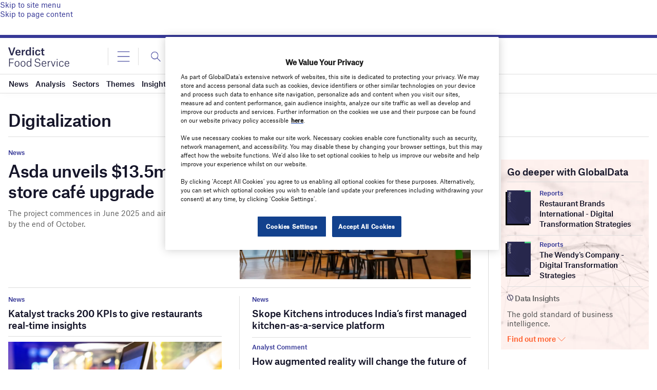

--- FILE ---
content_type: text/html; charset=utf-8
request_url: https://www.google.com/recaptcha/api2/anchor?ar=1&k=6LcqBjQUAAAAAOm0OoVcGhdeuwRaYeG44rfzGqtv&co=aHR0cHM6Ly93d3cudmVyZGljdGZvb2RzZXJ2aWNlLmNvbTo0NDM.&hl=en&v=N67nZn4AqZkNcbeMu4prBgzg&size=normal&anchor-ms=20000&execute-ms=30000&cb=hyh3dymds1ln
body_size: 49446
content:
<!DOCTYPE HTML><html dir="ltr" lang="en"><head><meta http-equiv="Content-Type" content="text/html; charset=UTF-8">
<meta http-equiv="X-UA-Compatible" content="IE=edge">
<title>reCAPTCHA</title>
<style type="text/css">
/* cyrillic-ext */
@font-face {
  font-family: 'Roboto';
  font-style: normal;
  font-weight: 400;
  font-stretch: 100%;
  src: url(//fonts.gstatic.com/s/roboto/v48/KFO7CnqEu92Fr1ME7kSn66aGLdTylUAMa3GUBHMdazTgWw.woff2) format('woff2');
  unicode-range: U+0460-052F, U+1C80-1C8A, U+20B4, U+2DE0-2DFF, U+A640-A69F, U+FE2E-FE2F;
}
/* cyrillic */
@font-face {
  font-family: 'Roboto';
  font-style: normal;
  font-weight: 400;
  font-stretch: 100%;
  src: url(//fonts.gstatic.com/s/roboto/v48/KFO7CnqEu92Fr1ME7kSn66aGLdTylUAMa3iUBHMdazTgWw.woff2) format('woff2');
  unicode-range: U+0301, U+0400-045F, U+0490-0491, U+04B0-04B1, U+2116;
}
/* greek-ext */
@font-face {
  font-family: 'Roboto';
  font-style: normal;
  font-weight: 400;
  font-stretch: 100%;
  src: url(//fonts.gstatic.com/s/roboto/v48/KFO7CnqEu92Fr1ME7kSn66aGLdTylUAMa3CUBHMdazTgWw.woff2) format('woff2');
  unicode-range: U+1F00-1FFF;
}
/* greek */
@font-face {
  font-family: 'Roboto';
  font-style: normal;
  font-weight: 400;
  font-stretch: 100%;
  src: url(//fonts.gstatic.com/s/roboto/v48/KFO7CnqEu92Fr1ME7kSn66aGLdTylUAMa3-UBHMdazTgWw.woff2) format('woff2');
  unicode-range: U+0370-0377, U+037A-037F, U+0384-038A, U+038C, U+038E-03A1, U+03A3-03FF;
}
/* math */
@font-face {
  font-family: 'Roboto';
  font-style: normal;
  font-weight: 400;
  font-stretch: 100%;
  src: url(//fonts.gstatic.com/s/roboto/v48/KFO7CnqEu92Fr1ME7kSn66aGLdTylUAMawCUBHMdazTgWw.woff2) format('woff2');
  unicode-range: U+0302-0303, U+0305, U+0307-0308, U+0310, U+0312, U+0315, U+031A, U+0326-0327, U+032C, U+032F-0330, U+0332-0333, U+0338, U+033A, U+0346, U+034D, U+0391-03A1, U+03A3-03A9, U+03B1-03C9, U+03D1, U+03D5-03D6, U+03F0-03F1, U+03F4-03F5, U+2016-2017, U+2034-2038, U+203C, U+2040, U+2043, U+2047, U+2050, U+2057, U+205F, U+2070-2071, U+2074-208E, U+2090-209C, U+20D0-20DC, U+20E1, U+20E5-20EF, U+2100-2112, U+2114-2115, U+2117-2121, U+2123-214F, U+2190, U+2192, U+2194-21AE, U+21B0-21E5, U+21F1-21F2, U+21F4-2211, U+2213-2214, U+2216-22FF, U+2308-230B, U+2310, U+2319, U+231C-2321, U+2336-237A, U+237C, U+2395, U+239B-23B7, U+23D0, U+23DC-23E1, U+2474-2475, U+25AF, U+25B3, U+25B7, U+25BD, U+25C1, U+25CA, U+25CC, U+25FB, U+266D-266F, U+27C0-27FF, U+2900-2AFF, U+2B0E-2B11, U+2B30-2B4C, U+2BFE, U+3030, U+FF5B, U+FF5D, U+1D400-1D7FF, U+1EE00-1EEFF;
}
/* symbols */
@font-face {
  font-family: 'Roboto';
  font-style: normal;
  font-weight: 400;
  font-stretch: 100%;
  src: url(//fonts.gstatic.com/s/roboto/v48/KFO7CnqEu92Fr1ME7kSn66aGLdTylUAMaxKUBHMdazTgWw.woff2) format('woff2');
  unicode-range: U+0001-000C, U+000E-001F, U+007F-009F, U+20DD-20E0, U+20E2-20E4, U+2150-218F, U+2190, U+2192, U+2194-2199, U+21AF, U+21E6-21F0, U+21F3, U+2218-2219, U+2299, U+22C4-22C6, U+2300-243F, U+2440-244A, U+2460-24FF, U+25A0-27BF, U+2800-28FF, U+2921-2922, U+2981, U+29BF, U+29EB, U+2B00-2BFF, U+4DC0-4DFF, U+FFF9-FFFB, U+10140-1018E, U+10190-1019C, U+101A0, U+101D0-101FD, U+102E0-102FB, U+10E60-10E7E, U+1D2C0-1D2D3, U+1D2E0-1D37F, U+1F000-1F0FF, U+1F100-1F1AD, U+1F1E6-1F1FF, U+1F30D-1F30F, U+1F315, U+1F31C, U+1F31E, U+1F320-1F32C, U+1F336, U+1F378, U+1F37D, U+1F382, U+1F393-1F39F, U+1F3A7-1F3A8, U+1F3AC-1F3AF, U+1F3C2, U+1F3C4-1F3C6, U+1F3CA-1F3CE, U+1F3D4-1F3E0, U+1F3ED, U+1F3F1-1F3F3, U+1F3F5-1F3F7, U+1F408, U+1F415, U+1F41F, U+1F426, U+1F43F, U+1F441-1F442, U+1F444, U+1F446-1F449, U+1F44C-1F44E, U+1F453, U+1F46A, U+1F47D, U+1F4A3, U+1F4B0, U+1F4B3, U+1F4B9, U+1F4BB, U+1F4BF, U+1F4C8-1F4CB, U+1F4D6, U+1F4DA, U+1F4DF, U+1F4E3-1F4E6, U+1F4EA-1F4ED, U+1F4F7, U+1F4F9-1F4FB, U+1F4FD-1F4FE, U+1F503, U+1F507-1F50B, U+1F50D, U+1F512-1F513, U+1F53E-1F54A, U+1F54F-1F5FA, U+1F610, U+1F650-1F67F, U+1F687, U+1F68D, U+1F691, U+1F694, U+1F698, U+1F6AD, U+1F6B2, U+1F6B9-1F6BA, U+1F6BC, U+1F6C6-1F6CF, U+1F6D3-1F6D7, U+1F6E0-1F6EA, U+1F6F0-1F6F3, U+1F6F7-1F6FC, U+1F700-1F7FF, U+1F800-1F80B, U+1F810-1F847, U+1F850-1F859, U+1F860-1F887, U+1F890-1F8AD, U+1F8B0-1F8BB, U+1F8C0-1F8C1, U+1F900-1F90B, U+1F93B, U+1F946, U+1F984, U+1F996, U+1F9E9, U+1FA00-1FA6F, U+1FA70-1FA7C, U+1FA80-1FA89, U+1FA8F-1FAC6, U+1FACE-1FADC, U+1FADF-1FAE9, U+1FAF0-1FAF8, U+1FB00-1FBFF;
}
/* vietnamese */
@font-face {
  font-family: 'Roboto';
  font-style: normal;
  font-weight: 400;
  font-stretch: 100%;
  src: url(//fonts.gstatic.com/s/roboto/v48/KFO7CnqEu92Fr1ME7kSn66aGLdTylUAMa3OUBHMdazTgWw.woff2) format('woff2');
  unicode-range: U+0102-0103, U+0110-0111, U+0128-0129, U+0168-0169, U+01A0-01A1, U+01AF-01B0, U+0300-0301, U+0303-0304, U+0308-0309, U+0323, U+0329, U+1EA0-1EF9, U+20AB;
}
/* latin-ext */
@font-face {
  font-family: 'Roboto';
  font-style: normal;
  font-weight: 400;
  font-stretch: 100%;
  src: url(//fonts.gstatic.com/s/roboto/v48/KFO7CnqEu92Fr1ME7kSn66aGLdTylUAMa3KUBHMdazTgWw.woff2) format('woff2');
  unicode-range: U+0100-02BA, U+02BD-02C5, U+02C7-02CC, U+02CE-02D7, U+02DD-02FF, U+0304, U+0308, U+0329, U+1D00-1DBF, U+1E00-1E9F, U+1EF2-1EFF, U+2020, U+20A0-20AB, U+20AD-20C0, U+2113, U+2C60-2C7F, U+A720-A7FF;
}
/* latin */
@font-face {
  font-family: 'Roboto';
  font-style: normal;
  font-weight: 400;
  font-stretch: 100%;
  src: url(//fonts.gstatic.com/s/roboto/v48/KFO7CnqEu92Fr1ME7kSn66aGLdTylUAMa3yUBHMdazQ.woff2) format('woff2');
  unicode-range: U+0000-00FF, U+0131, U+0152-0153, U+02BB-02BC, U+02C6, U+02DA, U+02DC, U+0304, U+0308, U+0329, U+2000-206F, U+20AC, U+2122, U+2191, U+2193, U+2212, U+2215, U+FEFF, U+FFFD;
}
/* cyrillic-ext */
@font-face {
  font-family: 'Roboto';
  font-style: normal;
  font-weight: 500;
  font-stretch: 100%;
  src: url(//fonts.gstatic.com/s/roboto/v48/KFO7CnqEu92Fr1ME7kSn66aGLdTylUAMa3GUBHMdazTgWw.woff2) format('woff2');
  unicode-range: U+0460-052F, U+1C80-1C8A, U+20B4, U+2DE0-2DFF, U+A640-A69F, U+FE2E-FE2F;
}
/* cyrillic */
@font-face {
  font-family: 'Roboto';
  font-style: normal;
  font-weight: 500;
  font-stretch: 100%;
  src: url(//fonts.gstatic.com/s/roboto/v48/KFO7CnqEu92Fr1ME7kSn66aGLdTylUAMa3iUBHMdazTgWw.woff2) format('woff2');
  unicode-range: U+0301, U+0400-045F, U+0490-0491, U+04B0-04B1, U+2116;
}
/* greek-ext */
@font-face {
  font-family: 'Roboto';
  font-style: normal;
  font-weight: 500;
  font-stretch: 100%;
  src: url(//fonts.gstatic.com/s/roboto/v48/KFO7CnqEu92Fr1ME7kSn66aGLdTylUAMa3CUBHMdazTgWw.woff2) format('woff2');
  unicode-range: U+1F00-1FFF;
}
/* greek */
@font-face {
  font-family: 'Roboto';
  font-style: normal;
  font-weight: 500;
  font-stretch: 100%;
  src: url(//fonts.gstatic.com/s/roboto/v48/KFO7CnqEu92Fr1ME7kSn66aGLdTylUAMa3-UBHMdazTgWw.woff2) format('woff2');
  unicode-range: U+0370-0377, U+037A-037F, U+0384-038A, U+038C, U+038E-03A1, U+03A3-03FF;
}
/* math */
@font-face {
  font-family: 'Roboto';
  font-style: normal;
  font-weight: 500;
  font-stretch: 100%;
  src: url(//fonts.gstatic.com/s/roboto/v48/KFO7CnqEu92Fr1ME7kSn66aGLdTylUAMawCUBHMdazTgWw.woff2) format('woff2');
  unicode-range: U+0302-0303, U+0305, U+0307-0308, U+0310, U+0312, U+0315, U+031A, U+0326-0327, U+032C, U+032F-0330, U+0332-0333, U+0338, U+033A, U+0346, U+034D, U+0391-03A1, U+03A3-03A9, U+03B1-03C9, U+03D1, U+03D5-03D6, U+03F0-03F1, U+03F4-03F5, U+2016-2017, U+2034-2038, U+203C, U+2040, U+2043, U+2047, U+2050, U+2057, U+205F, U+2070-2071, U+2074-208E, U+2090-209C, U+20D0-20DC, U+20E1, U+20E5-20EF, U+2100-2112, U+2114-2115, U+2117-2121, U+2123-214F, U+2190, U+2192, U+2194-21AE, U+21B0-21E5, U+21F1-21F2, U+21F4-2211, U+2213-2214, U+2216-22FF, U+2308-230B, U+2310, U+2319, U+231C-2321, U+2336-237A, U+237C, U+2395, U+239B-23B7, U+23D0, U+23DC-23E1, U+2474-2475, U+25AF, U+25B3, U+25B7, U+25BD, U+25C1, U+25CA, U+25CC, U+25FB, U+266D-266F, U+27C0-27FF, U+2900-2AFF, U+2B0E-2B11, U+2B30-2B4C, U+2BFE, U+3030, U+FF5B, U+FF5D, U+1D400-1D7FF, U+1EE00-1EEFF;
}
/* symbols */
@font-face {
  font-family: 'Roboto';
  font-style: normal;
  font-weight: 500;
  font-stretch: 100%;
  src: url(//fonts.gstatic.com/s/roboto/v48/KFO7CnqEu92Fr1ME7kSn66aGLdTylUAMaxKUBHMdazTgWw.woff2) format('woff2');
  unicode-range: U+0001-000C, U+000E-001F, U+007F-009F, U+20DD-20E0, U+20E2-20E4, U+2150-218F, U+2190, U+2192, U+2194-2199, U+21AF, U+21E6-21F0, U+21F3, U+2218-2219, U+2299, U+22C4-22C6, U+2300-243F, U+2440-244A, U+2460-24FF, U+25A0-27BF, U+2800-28FF, U+2921-2922, U+2981, U+29BF, U+29EB, U+2B00-2BFF, U+4DC0-4DFF, U+FFF9-FFFB, U+10140-1018E, U+10190-1019C, U+101A0, U+101D0-101FD, U+102E0-102FB, U+10E60-10E7E, U+1D2C0-1D2D3, U+1D2E0-1D37F, U+1F000-1F0FF, U+1F100-1F1AD, U+1F1E6-1F1FF, U+1F30D-1F30F, U+1F315, U+1F31C, U+1F31E, U+1F320-1F32C, U+1F336, U+1F378, U+1F37D, U+1F382, U+1F393-1F39F, U+1F3A7-1F3A8, U+1F3AC-1F3AF, U+1F3C2, U+1F3C4-1F3C6, U+1F3CA-1F3CE, U+1F3D4-1F3E0, U+1F3ED, U+1F3F1-1F3F3, U+1F3F5-1F3F7, U+1F408, U+1F415, U+1F41F, U+1F426, U+1F43F, U+1F441-1F442, U+1F444, U+1F446-1F449, U+1F44C-1F44E, U+1F453, U+1F46A, U+1F47D, U+1F4A3, U+1F4B0, U+1F4B3, U+1F4B9, U+1F4BB, U+1F4BF, U+1F4C8-1F4CB, U+1F4D6, U+1F4DA, U+1F4DF, U+1F4E3-1F4E6, U+1F4EA-1F4ED, U+1F4F7, U+1F4F9-1F4FB, U+1F4FD-1F4FE, U+1F503, U+1F507-1F50B, U+1F50D, U+1F512-1F513, U+1F53E-1F54A, U+1F54F-1F5FA, U+1F610, U+1F650-1F67F, U+1F687, U+1F68D, U+1F691, U+1F694, U+1F698, U+1F6AD, U+1F6B2, U+1F6B9-1F6BA, U+1F6BC, U+1F6C6-1F6CF, U+1F6D3-1F6D7, U+1F6E0-1F6EA, U+1F6F0-1F6F3, U+1F6F7-1F6FC, U+1F700-1F7FF, U+1F800-1F80B, U+1F810-1F847, U+1F850-1F859, U+1F860-1F887, U+1F890-1F8AD, U+1F8B0-1F8BB, U+1F8C0-1F8C1, U+1F900-1F90B, U+1F93B, U+1F946, U+1F984, U+1F996, U+1F9E9, U+1FA00-1FA6F, U+1FA70-1FA7C, U+1FA80-1FA89, U+1FA8F-1FAC6, U+1FACE-1FADC, U+1FADF-1FAE9, U+1FAF0-1FAF8, U+1FB00-1FBFF;
}
/* vietnamese */
@font-face {
  font-family: 'Roboto';
  font-style: normal;
  font-weight: 500;
  font-stretch: 100%;
  src: url(//fonts.gstatic.com/s/roboto/v48/KFO7CnqEu92Fr1ME7kSn66aGLdTylUAMa3OUBHMdazTgWw.woff2) format('woff2');
  unicode-range: U+0102-0103, U+0110-0111, U+0128-0129, U+0168-0169, U+01A0-01A1, U+01AF-01B0, U+0300-0301, U+0303-0304, U+0308-0309, U+0323, U+0329, U+1EA0-1EF9, U+20AB;
}
/* latin-ext */
@font-face {
  font-family: 'Roboto';
  font-style: normal;
  font-weight: 500;
  font-stretch: 100%;
  src: url(//fonts.gstatic.com/s/roboto/v48/KFO7CnqEu92Fr1ME7kSn66aGLdTylUAMa3KUBHMdazTgWw.woff2) format('woff2');
  unicode-range: U+0100-02BA, U+02BD-02C5, U+02C7-02CC, U+02CE-02D7, U+02DD-02FF, U+0304, U+0308, U+0329, U+1D00-1DBF, U+1E00-1E9F, U+1EF2-1EFF, U+2020, U+20A0-20AB, U+20AD-20C0, U+2113, U+2C60-2C7F, U+A720-A7FF;
}
/* latin */
@font-face {
  font-family: 'Roboto';
  font-style: normal;
  font-weight: 500;
  font-stretch: 100%;
  src: url(//fonts.gstatic.com/s/roboto/v48/KFO7CnqEu92Fr1ME7kSn66aGLdTylUAMa3yUBHMdazQ.woff2) format('woff2');
  unicode-range: U+0000-00FF, U+0131, U+0152-0153, U+02BB-02BC, U+02C6, U+02DA, U+02DC, U+0304, U+0308, U+0329, U+2000-206F, U+20AC, U+2122, U+2191, U+2193, U+2212, U+2215, U+FEFF, U+FFFD;
}
/* cyrillic-ext */
@font-face {
  font-family: 'Roboto';
  font-style: normal;
  font-weight: 900;
  font-stretch: 100%;
  src: url(//fonts.gstatic.com/s/roboto/v48/KFO7CnqEu92Fr1ME7kSn66aGLdTylUAMa3GUBHMdazTgWw.woff2) format('woff2');
  unicode-range: U+0460-052F, U+1C80-1C8A, U+20B4, U+2DE0-2DFF, U+A640-A69F, U+FE2E-FE2F;
}
/* cyrillic */
@font-face {
  font-family: 'Roboto';
  font-style: normal;
  font-weight: 900;
  font-stretch: 100%;
  src: url(//fonts.gstatic.com/s/roboto/v48/KFO7CnqEu92Fr1ME7kSn66aGLdTylUAMa3iUBHMdazTgWw.woff2) format('woff2');
  unicode-range: U+0301, U+0400-045F, U+0490-0491, U+04B0-04B1, U+2116;
}
/* greek-ext */
@font-face {
  font-family: 'Roboto';
  font-style: normal;
  font-weight: 900;
  font-stretch: 100%;
  src: url(//fonts.gstatic.com/s/roboto/v48/KFO7CnqEu92Fr1ME7kSn66aGLdTylUAMa3CUBHMdazTgWw.woff2) format('woff2');
  unicode-range: U+1F00-1FFF;
}
/* greek */
@font-face {
  font-family: 'Roboto';
  font-style: normal;
  font-weight: 900;
  font-stretch: 100%;
  src: url(//fonts.gstatic.com/s/roboto/v48/KFO7CnqEu92Fr1ME7kSn66aGLdTylUAMa3-UBHMdazTgWw.woff2) format('woff2');
  unicode-range: U+0370-0377, U+037A-037F, U+0384-038A, U+038C, U+038E-03A1, U+03A3-03FF;
}
/* math */
@font-face {
  font-family: 'Roboto';
  font-style: normal;
  font-weight: 900;
  font-stretch: 100%;
  src: url(//fonts.gstatic.com/s/roboto/v48/KFO7CnqEu92Fr1ME7kSn66aGLdTylUAMawCUBHMdazTgWw.woff2) format('woff2');
  unicode-range: U+0302-0303, U+0305, U+0307-0308, U+0310, U+0312, U+0315, U+031A, U+0326-0327, U+032C, U+032F-0330, U+0332-0333, U+0338, U+033A, U+0346, U+034D, U+0391-03A1, U+03A3-03A9, U+03B1-03C9, U+03D1, U+03D5-03D6, U+03F0-03F1, U+03F4-03F5, U+2016-2017, U+2034-2038, U+203C, U+2040, U+2043, U+2047, U+2050, U+2057, U+205F, U+2070-2071, U+2074-208E, U+2090-209C, U+20D0-20DC, U+20E1, U+20E5-20EF, U+2100-2112, U+2114-2115, U+2117-2121, U+2123-214F, U+2190, U+2192, U+2194-21AE, U+21B0-21E5, U+21F1-21F2, U+21F4-2211, U+2213-2214, U+2216-22FF, U+2308-230B, U+2310, U+2319, U+231C-2321, U+2336-237A, U+237C, U+2395, U+239B-23B7, U+23D0, U+23DC-23E1, U+2474-2475, U+25AF, U+25B3, U+25B7, U+25BD, U+25C1, U+25CA, U+25CC, U+25FB, U+266D-266F, U+27C0-27FF, U+2900-2AFF, U+2B0E-2B11, U+2B30-2B4C, U+2BFE, U+3030, U+FF5B, U+FF5D, U+1D400-1D7FF, U+1EE00-1EEFF;
}
/* symbols */
@font-face {
  font-family: 'Roboto';
  font-style: normal;
  font-weight: 900;
  font-stretch: 100%;
  src: url(//fonts.gstatic.com/s/roboto/v48/KFO7CnqEu92Fr1ME7kSn66aGLdTylUAMaxKUBHMdazTgWw.woff2) format('woff2');
  unicode-range: U+0001-000C, U+000E-001F, U+007F-009F, U+20DD-20E0, U+20E2-20E4, U+2150-218F, U+2190, U+2192, U+2194-2199, U+21AF, U+21E6-21F0, U+21F3, U+2218-2219, U+2299, U+22C4-22C6, U+2300-243F, U+2440-244A, U+2460-24FF, U+25A0-27BF, U+2800-28FF, U+2921-2922, U+2981, U+29BF, U+29EB, U+2B00-2BFF, U+4DC0-4DFF, U+FFF9-FFFB, U+10140-1018E, U+10190-1019C, U+101A0, U+101D0-101FD, U+102E0-102FB, U+10E60-10E7E, U+1D2C0-1D2D3, U+1D2E0-1D37F, U+1F000-1F0FF, U+1F100-1F1AD, U+1F1E6-1F1FF, U+1F30D-1F30F, U+1F315, U+1F31C, U+1F31E, U+1F320-1F32C, U+1F336, U+1F378, U+1F37D, U+1F382, U+1F393-1F39F, U+1F3A7-1F3A8, U+1F3AC-1F3AF, U+1F3C2, U+1F3C4-1F3C6, U+1F3CA-1F3CE, U+1F3D4-1F3E0, U+1F3ED, U+1F3F1-1F3F3, U+1F3F5-1F3F7, U+1F408, U+1F415, U+1F41F, U+1F426, U+1F43F, U+1F441-1F442, U+1F444, U+1F446-1F449, U+1F44C-1F44E, U+1F453, U+1F46A, U+1F47D, U+1F4A3, U+1F4B0, U+1F4B3, U+1F4B9, U+1F4BB, U+1F4BF, U+1F4C8-1F4CB, U+1F4D6, U+1F4DA, U+1F4DF, U+1F4E3-1F4E6, U+1F4EA-1F4ED, U+1F4F7, U+1F4F9-1F4FB, U+1F4FD-1F4FE, U+1F503, U+1F507-1F50B, U+1F50D, U+1F512-1F513, U+1F53E-1F54A, U+1F54F-1F5FA, U+1F610, U+1F650-1F67F, U+1F687, U+1F68D, U+1F691, U+1F694, U+1F698, U+1F6AD, U+1F6B2, U+1F6B9-1F6BA, U+1F6BC, U+1F6C6-1F6CF, U+1F6D3-1F6D7, U+1F6E0-1F6EA, U+1F6F0-1F6F3, U+1F6F7-1F6FC, U+1F700-1F7FF, U+1F800-1F80B, U+1F810-1F847, U+1F850-1F859, U+1F860-1F887, U+1F890-1F8AD, U+1F8B0-1F8BB, U+1F8C0-1F8C1, U+1F900-1F90B, U+1F93B, U+1F946, U+1F984, U+1F996, U+1F9E9, U+1FA00-1FA6F, U+1FA70-1FA7C, U+1FA80-1FA89, U+1FA8F-1FAC6, U+1FACE-1FADC, U+1FADF-1FAE9, U+1FAF0-1FAF8, U+1FB00-1FBFF;
}
/* vietnamese */
@font-face {
  font-family: 'Roboto';
  font-style: normal;
  font-weight: 900;
  font-stretch: 100%;
  src: url(//fonts.gstatic.com/s/roboto/v48/KFO7CnqEu92Fr1ME7kSn66aGLdTylUAMa3OUBHMdazTgWw.woff2) format('woff2');
  unicode-range: U+0102-0103, U+0110-0111, U+0128-0129, U+0168-0169, U+01A0-01A1, U+01AF-01B0, U+0300-0301, U+0303-0304, U+0308-0309, U+0323, U+0329, U+1EA0-1EF9, U+20AB;
}
/* latin-ext */
@font-face {
  font-family: 'Roboto';
  font-style: normal;
  font-weight: 900;
  font-stretch: 100%;
  src: url(//fonts.gstatic.com/s/roboto/v48/KFO7CnqEu92Fr1ME7kSn66aGLdTylUAMa3KUBHMdazTgWw.woff2) format('woff2');
  unicode-range: U+0100-02BA, U+02BD-02C5, U+02C7-02CC, U+02CE-02D7, U+02DD-02FF, U+0304, U+0308, U+0329, U+1D00-1DBF, U+1E00-1E9F, U+1EF2-1EFF, U+2020, U+20A0-20AB, U+20AD-20C0, U+2113, U+2C60-2C7F, U+A720-A7FF;
}
/* latin */
@font-face {
  font-family: 'Roboto';
  font-style: normal;
  font-weight: 900;
  font-stretch: 100%;
  src: url(//fonts.gstatic.com/s/roboto/v48/KFO7CnqEu92Fr1ME7kSn66aGLdTylUAMa3yUBHMdazQ.woff2) format('woff2');
  unicode-range: U+0000-00FF, U+0131, U+0152-0153, U+02BB-02BC, U+02C6, U+02DA, U+02DC, U+0304, U+0308, U+0329, U+2000-206F, U+20AC, U+2122, U+2191, U+2193, U+2212, U+2215, U+FEFF, U+FFFD;
}

</style>
<link rel="stylesheet" type="text/css" href="https://www.gstatic.com/recaptcha/releases/N67nZn4AqZkNcbeMu4prBgzg/styles__ltr.css">
<script nonce="LvOygSEijdMNjUuJaS--lg" type="text/javascript">window['__recaptcha_api'] = 'https://www.google.com/recaptcha/api2/';</script>
<script type="text/javascript" src="https://www.gstatic.com/recaptcha/releases/N67nZn4AqZkNcbeMu4prBgzg/recaptcha__en.js" nonce="LvOygSEijdMNjUuJaS--lg">
      
    </script></head>
<body><div id="rc-anchor-alert" class="rc-anchor-alert"></div>
<input type="hidden" id="recaptcha-token" value="[base64]">
<script type="text/javascript" nonce="LvOygSEijdMNjUuJaS--lg">
      recaptcha.anchor.Main.init("[\x22ainput\x22,[\x22bgdata\x22,\x22\x22,\[base64]/[base64]/MjU1Ong/[base64]/[base64]/[base64]/[base64]/[base64]/[base64]/[base64]/[base64]/[base64]/[base64]/[base64]/[base64]/[base64]/[base64]/[base64]\\u003d\x22,\[base64]\\u003d\x22,\x22w4lcaFbCtDHCgcO4wr7DsR8fbzlgwoRWNMKNw7RvUsOgwqlswoRJX8ORGxVMwq7DjsKEIMOGw4RXaSHClR7ChzzCgm8NUQHCtX7DiMOKcVYNw7V4wpvCuEVtSQorVsKOJSfCgMO2RMO6wpFnfMO8w4ojw57DgsOVw68ww4INw4MTf8KEw6MWPFrDmhh2wpYyw4/CrsOGNSQ1TMOFLjXDkXzCqRd6BQ4JwoB3wqDChBjDrBLDvUR9wrLCpn3Dk1RqwosFwr/CvjfDnMKDw5QnBHIxL8KSw53CtMOWw6bDucOiwoHCtkUPasOqw4ZUw5PDocK4L1VywpnDiVAtW8Kmw6LCt8O6JMOhwqADK8ONAsKVendTw6kGHMO8w6nDixfCqsOzeCQDXxYFw7/CojpJwqLDgh5IU8KYwr1gRsODw5TDllnDmsO1wrXDunBdNibDicKWK1HDrkJHKRrDgsOmwoPDjsOBwrPCqBPCtsKEJjnClsKPwpoyw7vDpm5Rw68eEcKWRMKjwrzDhcKyZk1tw5/DhwYscCJybsKMw5pDU8OLwrPCiWzDqwt8TsOeBhfCsMONworDpsKUwrfDuUtRURgiSDVnFsKGw4xHTEXDqMKADcKISyTCgzPCvyTCh8OCw7DCuifDksKJwqPCoMOFKsOXM8OlDFHCp1gHc8K2w63DssKywpHDt8Kvw6F9woBbw4DDhcK1VsKKwp/[base64]/CjcO5YTfCnCILwrfCnHExwpJUw7TDo8KAw6ISP8O2wpHDq1zDrm7DpcKMMktwacOpw5LDuMKYCWVDw5zCk8KdwpFcL8Oww5jDrUhcw5TDmRc6worDlyo2wrlXA8K2wrkew5llZ8Obe2jCmBFdd8Kmwr7CkcOAw5DCrsO1w6VaZi/CjMOcwo3CgztyasOGw6ZbTcOZw5ZyTsOHw5LDvwp8w41ewprCiS97ccOWwr3DpsO4M8KZwr/[base64]/w6p/wrDCpcOQYcOswrLCs8OQamjDmsKIwqk8w444w7NaZH4owoNzM3o4OMKxVXbCt3EJPFM0w77DgMOHXsOLY8OQw4guw7BKw5TCpMK0wpfCv8KmOA7DvX/DmwdKVTbCvsOLwps3UgMNwo3CvX0AwpDDk8KZGMOuwp4jwqVOwpB7wrl1w4bDuWfCsm/[base64]/[base64]/MMKUwrXCusKoKMKhUFLCv8O5w7PCpz/DswvCssKjwrjClcOzX8O/wqrCuMORaHPCiDrDtxXDgsKpwop6woLCjHcuw7EMwq1aLMObw4zCmwzDu8KNIsKGMjRTEsKTOBDCnMOMTChoMMKXF8K3w5EawoLCuwluPsO9wq0oSj7DtsOlw5LDt8KlwqZQw5/CgE4YSMKqw59AVSbCpcObbsKjwoXDnsObP8OhT8KVwodabUcRwq/DgCskaMOPwonCni8+fsKYwo9EwqUoOxgRwppZOhQ0wq1HwpcRaDBVwpbDmsO0wpc8wrZLJSHDgMOxESfDuMKtBsOzwpDDujYnYMKMwoZpwro5w6ZAwroDB2/DnRrDmsKdHMOqw7oJTsKSwqbCpsOIwpAAwoQ0YhU4wr7DiMOUKDNnTiXCusOKw48Tw7EfXVMGw7TCq8O8woTDvVPDusORwr0RD8OlQFVdIw9rw6bDkF/CusOwVMK7woAhw49ew4JiblPCrWtXOEZwcXHCnQPDgcO8wosNwr/[base64]/[base64]/DpsKve8KDUcOOwoPDpUDDjxB/[base64]/DgMOswo0owq9RSkdMw7/CpRJcQ8Kww7/CkcKuScO5w7fDs8KqwodQXVJgNcK2OsKFwqEWJcOIYsOSCMOuw5bCrlzCni/DqMKTwqnCusOawqB9acOpwo7Di1EdAjbCpSk6w7wEwrInwoXCqWHCscOFw5jDv1NQw7jDucO2In/Co8Opw4l8wprDsy5Ow7lCwr4iwqVDw7/DgsOeUMORwr4SwqBAB8KWRcOccAXComXChMOeI8KoNMKTwqlRw69NBsO4w58Jw5BQwpYTKsKbw5bCqMKjBHcfw5xNw7/[base64]/[base64]/ClMKfb1sOw7/[base64]/[base64]/CucOkw5BcMElewqfDrcK+d8OWUH84woIlMRoqfMOAZxFHRMOTAMOfw73Di8KvckbClsKpbRxCFVZ2w7TCjhTCnljCp3YidcOqdiTCjk5LaMKKOsOOF8OGw7HDusKmcUwvw5XDk8O6w4cnTwkJXG3DlDdpw6TCmcKaXWPDlVtqPy/DlnXDrcKoOSBCOVXDq11+w5A3woTCosOhwr/DoWTDj8KzIsOVwqfCnTYLwpHCjinDl15mD0/[base64]/DggwEw4hoMEoZw7DDiQPDjMOfUBVTKxXDrUPCmcO3MnbCmsOsw7ltLBskwo8cVcKIJMKvwogIw68sUsK0ZMKEwpZYworCokfCpsKrwoQ1CsKfw4BNfEHCnWtKAsOgC8OSBMOaAsK3MkbCsiDCiljCkj7Dpz7DhsOww4BMwqNmw5LChMKHw6/[base64]/w6dGbT8Kw6ceWk4ZEsO9VmUgwpPDqgx8wrNobMOXFigyLcOxw7rDgMOmwrfDjsOfSsOywpcgYcK9w5TDkMOBwr/Ds2A/eTTDoF0hwrXCn0nCtioPwrYvPsO9wpHDqMOdw6HCp8O5J1vDigIRw6XDj8OhB8Kvw5E+w7bDnWnDgSTDpXfCikdjfsO+UFXCmAZ8wonDj389wpI/w64YCm7DlsOYE8K5eMKhScO/ScOUd8OEVHNKJsK6CMOmX1sTw77ColfDlW7CoAPDlmvDoXo7w7MmZcKPbHNXw4LDuHNxV3TDt0BvwrHDukHCkcKzw4LCoRsGw63DuV1JwqXCkMKzwprDisKIaXLDhcKzazpewqh3wqlfwo/CllrCmDLCmmZkZMO4w6ZWQ8OQwrEqawDDtsOXAx90BMKWw5DCoC3CmDFVKF91w4bClMOueMOcw6xYwpFUwrYOw7l+UsKRw6zDk8OVHDvDsMOLwoDChcOrFHvCt8KXwofCllTCiE/CvcOkAzQ4Q8Kbw6lww5HDoQLDgsOeC8KnXwHDvnfDgMKyJsKYKUgUw5AybMKPwr4iDcOdLCQkwpnCvcO/wr8ZwooGckbDilE7wqnDnMOBw7PDsMKDwrMAFiXCiMOfMF4aw47DvsKiCWwNDcKWw4zCiC7Dr8KfeFcHwqrCpcKkOsOoSxTCgsOHw7rChMK/w6nDrkF9w7dhfzBdw6NhTVI5GWbClsOYIWDDs0HCiUnCk8OgFnXDhsKQMC/ChHfCin9aEcO0wq/CqXfDqFEnPRrDr3rDl8OYwrwiH3kJdcOvRcKHwpLCoMKXHxbCgDTCh8OpEcO8wrDDksKFUDLDjTrDr0Vpwr7ChcKiB8KgfTdORUzCh8O7NMOCI8K1HVfClMOKCsK7amzDrh/DjsK8O8KAwpgvwpXCisOTw6vDtT8XPkTDk0IfwojCn8KtQcK4wrrDrTnCncKqwq3DjsK7AWHCgcOECFk9woY/[base64]/CjsKNw7PCswzDq8KfZcOfw7Urci/Cn8KjdxYQwpFfwpPCnMK0w6nDl8OcScKaw4JHXh7Dl8OcRMKlesKoacO2wq/CgiDCisKYw5nCn3xMDWYdw5NATwnCpsKNJXF2F11+w7VTw7zCjsOUFB/Cp8KrKlzDrMO8w6fCpUfCu8KWYcKLbMKWwpROwpEbw7TDujjCtEzCqsKIwqQ/[base64]/DvlZ5wpEOJ8ODwrnCqHXCh8OFLsKfw4nDkR8WNGLDjsO/wrXDuUEaDA3DhMKDXMOjw6hkwq/CucKeUUzCmUDDiBPCo8KSwr/[base64]/[base64]/CnsKWYRwnEW5/wp5pGxs7wocfwrt6X8OYMcKZw7IyGFfDlTLDq0/DpcOdw4xiJx5vwrTCtsK+b8OYesKcw4nCkMOGUk0KABTCk0LChsKHbMOIbcKvKm7DscKjWsO/C8K3L8Onwr7DviHDuwM9ZMOZwoHCtDXDkC8ewoXDqsOEw7zClsK/dWnCv8Kpw70Fw5DCmMKMw5HCskfDjsKfwrnDpxLCi8Kyw7nDoXnCnsK3djbCqcK2wpDDtlnDpA7DkyRyw6xnMsOPd8OxwofCthzDicOLwqZYe8KWwpfCm8KyfU0bwoXChXPCl8KkwohdwqoVHcKgN8K+LsOQZgM1wpl/TsKywq3ClmLCvglswrvCgMK2McOuw4MXX8KWaBNVwop3w44QWsKtJ8KxRsOqUU1swrfCu8KwJHBKP3F2RD0Bc3LCl18OKsKAVMKuwqrCqMOEbR9qRcOgGTs5VMKVw6fDoHlCwo5LUBPCv1VaZmfDo8O6w4jDvcK7LyHCrldkEjbChVTDgcKreHrChVV/wo3Cs8K8w5bDsDzCrGsXw6PCr8Olwocaw6PCjsORVMOoLcK9w6/Cv8OALzI7EmzCucOXAsKrwq5QOMOxCRDDo8OdPMO6Nx3DhEjCrsO9w7/CgEvCusKTEsOww5nCjzI8CjHCtAsJwp/DqcOYP8OATsK1HcKzw6HDokDCo8KDwpvDqsKsL2VFw47CgMO8wrTCmRxqZMOgw7XDuzl9wqHDi8K7w6LDuMKywp7DsMOCGsOKwoXCijvDk0/DmBYvw7BUwoTChx02wr/[base64]/DocOEVjRtw4I2woMEScKTQcOEeMOnRWVKfMKqPx/DksOLQ8KGWTN8wpfDqcOfw4vDp8KiNm8ew6sCaTbDr1zDlcKPMcK3wrDDtx7Ds8Oqw7FTw5EWwqRIwpRuw4zCtxFlw6ErdHpUwr3DtMOkw5fCucK4wpLDv8KVw5w/ZW04Q8KpwqAZYmMwBRJ3HHDDtcO1wqAxBMK7w4EYdcK8dVXCtTDDs8K2wpPDlXMrw4PCkSRyG8KRw5fDp3kJGsOFPlnDq8KXw6/[base64]/CrGBiwq0Lw60Dw7/DkMK/wrDDpA/CrErDq8KfNi7Cl3/CksOUaVxrw7BCw73Du8ORw5lAMmTCr8KZARBhSB9gJMOPwq9HwqJhIC9SwrNdwpjCjsOyw5vDicOHwrZnaMK2w7dRw7LCu8ONw4V9YcOXTSLDi8OIwrYad8OAw5vDmcOCUcKnwr1vw4x8wqtkwrDDpcOcwrl/w6bDl3TDlEB4w6bDqEjDqh06ZjXCi3fCk8KJw47ClX/Dn8K1w7XCkwLDlcO3IMKRw7TCisK9O0pKwrLCpcOQVl/[base64]/C8OnXCRxCsK0NBLDiMKlw7k/WH3Do3HCljrCnsOJw5LDkSHCnDPDqcOmw74nw5R9woUkwq7ClMKQwrDDvxJ4w68ZTnDDmsOvwqJxWVgtI2RraEDDvsKscRQBCSZoY8KbGsOKA8KpXRLCt8O/[base64]/wpQzDFzCvjzCoMObwpQtUUIyw5RiZWjDuwnCuMOYCQAFwrDDpC4PRHMjV20SRDrDqxJ/[base64]/CuQ/CsX0ywoUPXMKqwrERwoUPdMK+wqDCtC3CjSsNwobClcKLMDDDpcOew5QiDsKtAhvDp2HDqcOYw73DtDDCiMK+RQ/[base64]/CpUx9w6/CgsOzYzdKWA/CkwvCrBILRyhWw4BSwrcINMOHw6XCocKjWFUqwp9eR0nCtcOIwpkiwpImwoXCg1PCpsKfNyXChBxabsO7QSDDhyIdasOtw7xqNWZ5WMOow6hPH8KeN8OFO3RQLmzCpsO3RcOrYnXCh8KGGRDCvSHCuDomw5LDhUEnVMO8wp/DgV8aJhUaw7PDisOkOlYpYMOsTcKbw5jDvCjDtcOlZcKWw7pzw4PDtMK+w6vCoQfDokbCrcKfw7TCo3LDpjfCrMO1wp8Ow4R2w7ARCiIBw5/[base64]/CjMOrH8OFwoUGw5HDq8KRJcOgw67CssKrH8KaPX7DjQzCpz9jTsO5w7XCvsOxw5dawoEGI8Khw75fFgzChw58PcO+AcK/a04ww6xLSsO0T8K8wpfCsMKhwphwcCbCs8O0w73CsxbDuSvDmsOrFMKgwobDoU/[base64]/[base64]/CjsKYw7PDvhfDv8KPwqfCkQFWwpxNwogWwrZfw7YCM8OaGRrDpU7DuMKXK0HCj8Kbwp/CjMOOIycLw7DDtCJsYnTDnyHDmAs8wq05w5PDjsKqBypzwpggSMKzN0XDgE1YVsKbwq3DvATCqsKmwrkVQwXCjmd0F1vCrFsYw6bCu3Uww7LCsMKyTmzCpMKzw73DkS8kEjhlw5Z3MmTCmEwZwovDksKkwofDjhPCscOAbXfCpl/[base64]/[base64]/wqQ5UMK5ecKbeT/DvMOlwrsawqLCtznDlXzCisKow7JWw6EIW8KywqzDkcOXB8KGbMO2wqfDtm8Ew7FuUh9Rwo00woY+wpA9VAJCworCnTQ+U8KmwqdBw4rDvwXCjRJJMV/DkEXCiMO7wppswofCvDfDqcOhwoHCosOOAgZ2wrLCpcOVAcOfwoPDs0rCmVTCqsOPwojDqcK9DjnDtnnClg7DpsKMP8KCdGp/U2M7wrHCoCFhw6jDk8OSQ8OlwpnDumtpwr5kbMK4wrUbETNUMgnCpGDCgEBjRMK/w7t6UcOXwp8dQzrCtU4FworDisKlKMKZecK8B8ONw4nCrcKNw6Rywp5iJ8OffFHDo29aw7rDhyHDnFdVw4UHA8OQwqBjwoPDjsOBwqBEWBYjwpfCkcOqXF/CiMKRR8Kvw6Iew5k8XMO+KsKifMKfw6MuXMKyKjDCqFMCQXIHw6zDq2glwoHDusKiR8OTa8OzwrjDvsOiLGDDm8O7Xno2w5vCq8OvO8KcBVPDtsKOUw/Cl8KYwqRNw6xpwo3Dr8KTXV9RBsO/Xn3DomdjJcK0FjbCh8OXwrt+RxzChFnClnPCp1DDliMrw5oBwpbDsHLChTccSsOWe30rw4XDusOtbU7Cpm/[base64]/CgMK8worDtMOQwrBmLBN+GR5fwpjCnHw6wqkUamfDpS7DhcKKbcOBw5XDsiQbY0PCmCPDi0LCssOKF8Kuw6PDnz7CqnDDpcOXa0UDa8ODBcKqZH0/UR5JwpvCp2lIw5/DpsKSwqtKw7PCpcKSw4QmGUwUNsOLw73DpCpnGMKgczI/ERUZw5EKfMKMwrTDlkBCPBlAD8OlwpMRwo4fwqvCvMOjw7kmaMOBYMKNAw7CsMOTwoN/[base64]/w750wqciFQp+bFjDrcKzwrMNbGjCj8ONecKnwr3DrsOyQ8Ojch/DrRrDqXoEw7LCgMO7ZgHCssOyXMKawrh1w6bDnjE2wpQJDWMgw73CuWbCmMKaCMOIw6fDtcO3wrXCkhvDmcKuXsOawqoXwojCl8K9w5rCgcOxZsKiejpqEMKYAxDDhC7DpsKNNcOYwp/DlMOCNVo9w5/DlcOTwpo5w7jCuALDlsO7w5TDqMO8w5rCtsOTw7k1GT1MPQPDgWQpw742wo9bCwEAP0/DhcOEw5PCuiPCusOdGTbCsR3Ci8K/K8KVL2LCkMOJFcKIwoNbLAJyGsKmw691w7nCqj1AwqTCrcKmNMKXwq4Hw7IfO8OEMAXCk8OmHMKdPnExwpDCqMOAMMKUwq8Uw4B+Lyhbw5fCuwwuEMOaIsK3TUcCw6wrw7zCv8OAKsOXw6tiMcK2DcKaE2Viw4XCu8ODI8K9OMOXX8OVX8KPQsKtMDEkJ8K/w7oLw43CrsOFw4ISeEDCoMOMw5vDtzp6MzsKwqTCpXwnw5/DvUDDsMKMwp8McBrCusK5BR/DgsOCeWHCiw7CvXtVdcK3w63DkMKswqN/[base64]/Cgj5xw5NOwoxHw75fwrfCtBIzw7BPOQPDqsOUCG7DpVTDtcKIQcOQw6AAwok2McK3wqTChcOUUkDCkzktFgTDjxh/w6cXw6jDp0J7Kn/ChWEZDsK8cn9jw7tUFXRewqbDj8KKKklswr14wqxgw4EmG8OHVcObw5rCocOWwqzCtsKgw6Znwp3DvQURw7nCrSvCm8KteB3CmnbCr8O7aMOqeCQZwpoaw6p0JG/DkD1IwoIOw4lGHlMqdsOjR8OiV8KZVcOfw5Rlw67Cv8OPIVnCjwlswokrCcKNw4LDuH56cW/DoUTDo2BowqnCkzhyMsOkGALDn3bCqgR8WRvDn8OXw7RpecKZHcKEwrUkwrcZwoBjDl8qw7jDhMK/wonDiFtBw47CqhIyaTVECcOtwpTCkEXCpxAiwpDDt0YSWwF5D8KjDSjCrsKNwpHDh8KleFHDpxxlF8KSwrETWWnDqsK3woFLBFQxe8OVw7/[base64]/CpUgCNsO1wqMbYDwyO8OlwpXCkQsbw5XDiMOdw7nCn8OFGSgFPsKawrLDocO9Th/DkMOmw5PDgHTClsOyw67DpcK0wq4WGAjCkMKgTsOADTTCicKXwrnCs2wOwr/Dtw8Qw4TCjVk4w5vCv8Kqw7B9w7QEwrbDtMKDQcODwqXDnwFcw7wbwpp9w4TDqsKDw5MIw6xjVcOhY3nDnWnDvcOgw4gww6Ybw5AOw5kVVyRTFcK9EMK2w4YcKGvCtHLDp8OxEF8LAsOtEFB4wpg2w53Dq8K5w7/[base64]/w41FwrsmwoY0aTHClmLDrmvCi1fCqcOuZFbClUxOYcKkcz3CjsO4w5UZHj0/fnVSBcOKw7vCkMKmMHbCtWQREy1GfX7CuxJVQTFhQwwoSsKKNR3DhsOhLsK7wp/CjMK7YEc9V3zCqMOgeMKCw5vDk0TDoGnDu8OMw5rCpxgLCsKBwp/ChGHCuFnCo8KXwqbCnsKZX1laY3jDlAFILXsEcMOAwpbClCtSQ0clQh3CiMK6dcOER8OwMcKgEMONwrZxNQ3DrsK+A1nDmsKww4wQKcOvw41uwpbCrloZw6/Crk5tPcOtcMOWWcOUb3HCiFLDnQ1ewrTDqDnCqnomM1TDicK3NcOkdWrDpkFYO8KHwp1OcxzCvwpxw5ZQw4LCjsOuw4NleD/CgAfCqXs5w5vCnG57woXCmQxiwqnCqRpvw67CgXgnwo4GwoRYwoUdwo5uw6AsPsKJwo/DoVHCn8OfPMKRRsOCwqLCkyRNVjMmeMK/w5LCjMO4XsKSwqVAwqYAJyRiwoTCkXQdw6PCnyRkw7HCvWtMw4QQwq/Dt1YGwp8bwrfCtsKLeC/DjRZuOsOxTcKfw57DrcOmaFheEMOHwr3ChmfDvcOJw4/DpsOnJMOvO25DGRMAw4fCh25Jw4TDu8Kqw5l4woc9woLCsS/Cr8O1WsK3wotccBkoFMOvwqErw5nCq8OwwrZ7UcKHE8OeGWrDpMOUwq/Dl1LCjcOOeMO5ZcKDB0NaJwc3wrFDw78Sw6jDogXCmQc0E8OhSTbDi1coXMO8w43ClUFKwofCqQZ/[base64]/DjHjCpDliwr0pw7XCqsOAF8OIAAPDggw1csOpwpDCi18vGVUzwqDDiB4mw5QTVGvCojTCu1M9e8KswpLDicKbw44XJAfCosOlwoHDj8OECMOqN8OSecKHwpDCkwHDqinDjcOPPcKoCS7CjwFpKMOVwpU9P8OwwrcSIMK/w5VIwqNUEMOpwqnDtcKfSxMvw7/[base64]/wp/[base64]/DpsKJw4RdDw4UGzzCkjRowpLCjV4qwonCtMOyw4/ChcOHwrHDkGnDm8OQw4XDiWPCnV/CiMK8Lg1mwq9lSTDCp8OuwpfCkVrDhFPDn8OiOD5mwqMLw4VtTDoVcnUnLjl2I8KUNMOyIcKgwozCsg/CnsORw75QdSR9PUTCnHImw6vCpsOkw6HCmHRzwpXDrhN2w5bCgB9Hw6V4TMK5wqUjesK1w50MbRxNw5vDmmJXLUkvIcKzw4huExEOM8KObz3DnMKvE0rCrMKCOcO3KEbDnsK6w7VlKMK8w6pwwp3Dg3Jnw7jClHnDihzCnsK6w5/CrAJ/[base64]/wqzCoA0IwpvDoU7CsVLChEFvwo3CgsKcw5/CrSsewqx6w75BTMOfwq/Co8OhwpzCmcKAaVwawpfCpMKsfx3Dk8Olw5Mvw43DucOKw61xLUHDlsKSYDzCgMKww60nUQgMw6ZEPcKkw67Ch8OwXAYYwpZSfsO9wodiN3xOw6VFSE3Dq8KXRAHDgXUccsOIwrLDtsOaw5/DgMOfw4t3w7HDqcKTwo9qw7/DpcO3wqjCl8OEdDA/[base64]/CngbCvcOmFTfDu8OrKgJVOUJLLMKcwr/Dt1/CucO0w7vDkFTDq8OKVAfDtwAVwqNLwrRBw5rCnsK1wrglR8KTfRnDgTrCrCbCsCbDq2Vrw6nDp8KAGQYww61aZMO/wrI6dsOORWBZRcOxKcOoRcO/woPCnkDCkEx0I8KrIDDChsKKwoLDh0VdwrRvOsOrPsONw53DoBx+w6HCu3VWw4LCg8KQwpfDg8OYwp3CgHrDig1Fw7/CqRbCjMKzOV8/w5zDoMKOAHvCt8KCw4ILCkrDqFfCvsK/wrXCnhA7wo/CkRzCqsOcwooLwoYBw7bDkBBeJcKmw7TCjWkiFcOxTsKhPk7Dm8KvSjrCvsKdw64FwrslFSTCqcK4woUgUMK5woAmXMONSMKzMcOmJS4Gw5EDwpRyw5rDjjvDgRLCvsOjwrDCr8KkP8Kkw6/CvjfDhMOHQ8O5DE4yDTkbJcK8wq7Cgwxbw5LCiEvDsgLCjB9Bwo/[base64]/DigTCq31ewpzDg8OMw6vDkmF+w7dcUMKlbMOLwrJkesKqHn1Fw73ChwrDtsKuwqk+cMK/OypiwoMvwrkPWy/DvypCw4E4w45Sw7bCoX3CvmJGw4vDrzYnC3LCmnZMwonDmEjDoWXDq8KoRTcIw4vCm1zDhxDDo8O2w4fCp8Kww49Aw4V3GjrDp0Niw6PCo8KvEsK3wqHCh8K/wo8PB8O2O8KqwrAZw4IkSTxzTxPDtsOgw7rDvgvCoSDDrVbDvjwlQHMxRTjCqcKLRUMew6vCjMK6wpZ4PcOlwo5SUAzCgGYvw4vCvMO1w6LDrnkhew3CrFt8wp8hHsOuwr/CpQrDvsOTw4MFwpdWw4NYw5dEwp/Du8Ohwr/[base64]/CpsO8wqRgw5PDkWvDljLCh00owrbDgsKOw4vDk8Kxw67CpDYXw641fsOGJHPDoSLDj2I+wqoSDmoaCsKSwpdkAEgtakLCqh/CqMKkN8K6RjDCtzIdw45Zwq7CvxBDw5A+RBzCicKywq1rwr/Cj8OhYUYzwrTDqcKiw5JcLsOQw5h1w7LDhcOqwo8Iw5law5zCo8ONXQzDllrCmcOOYANywoxHJETCtsKvIcKFwplnw5ltw4HDksKBw7Nmwq7CqcOow67CkwledBfDh8KywpjDs1ZKw4JzwqXCuWB7wqnCmXTDp8O9w4Agw5PCsMOMwoUTcsOiK8O/w4rDgMKXwqove1Qvw650w47ChAfCsh8lTTwKHlTCnMKIUsKcwqtiUsOSc8KwZQpmQ8O+Bj8NwrNiw7siPsKxCsOnw7vDuFnCtlAmGsOnw6nDuR4CfsO7KcO2dCc9w7HDn8OrKGrDkcK8w6Q0dibDg8KJw5tFZcKiahLDkl5tw5NLwpzDjcO9YMO/wrfChMKYwr/Cvywhw6XCuMKNPTbDqsOcw59+CcKdMzQYJMKBXsOqw5vCq2QzZ8OHSsOtw6XCvD/CgcKWVsOXJh/Cv8KiOMK8w4AYASBcVMOAP8Kdw4HDpMKmw6xQK8KjWcOOw45zw4zDv8KaAEbDhzgCwqhCVGphwrvDvhjCg8O3eGRiwoMgPnbDicKtwqrCv8OXw7LDhsO5wq/[base64]/[base64]/CuHNAP8OvfwPDocOeDwHCu8KYw77DusKKLcOQwonDkX3CmsOTw4jDlxnDiWrCssOkFsK/[base64]/CssOQwocrW8OJTMOSEsKZEUzDs8KgLTc6wq/DvV8+wqxCLXogGHJXw4/CpsOXwqnDmMKQwpZTw5c3eT0XwqhOblfCu8Oww43DpcKyw4DDsUPDnn0ww5PCn8OvBsKMQSvDpEjDqR/CocKfaz4JRknCpUDCqsKFwp9pcApdw5TDoSQ3QFfCqX/[base64]/Ci8KAwo4MwoxcwrXCk8KHfnvDtMKQODN5w7YPAjkVwqTDgUvDiHvDicOmw5JpSmfCqRprw5fDrH3DtMKyS8KmfcKlWwjCh8Kdc0rDhkgFcMKyUcKkw6I+w4JjLy97wqFAw4A9UcOGG8K/[base64]/Cqm9CDcKNw7bDpXIbw5wCAcOpwq7CpMOEwrVnS8KdZwgxw73CusKAWcKZL8OZEcOow54+w5rDqCUVwoFeAV4Sw5PDu8KzwqDCvmhZXcOsw6vDm8KRS8OjOMOqeBQ4wqNLw7nCqMKWw7nCgcO6B8OAwoVZwooQRsOdwrDDl1RlbsOvQ8OuwpMxVm/DnELDt1/DrE/DtMKZw5F+w7LDpsOUw5h9KR3DuAzDrgBxw7w9VH7CuFzCtcKIwpNNLAFyw6jCncOwwprCi8KmMXoAwoA9wpB8DjFKY8KZWADDu8O4w7LCt8KEwqXDjMODwpHDoTvCi8O1FyzCvhEMGEgawr7DtsOCBMKoH8KhfnnDj8ORw5kldsO9FyF/CsKUT8OmE13Cm1DCncOwwpfCm8KuccOGw5jCr8KWw7TCiRE/w7wowqUWA2BrdCJ7w6bDu2LDhCHCoVPCs2zDp0HDtnbDtcKPwoJccm7CgTc9K8O4wpsRw5LDtsK2wow4w6QMB8OZPsKMwrJqCsKHwp/CtsK0w6xDw6J6w60Mwq5PH8OUwo9gFj/CsUhuw4zDlC7DmcO6w5QJS2vCiBsdwpVkw61MZcODSsK/[base64]/[base64]/wqjDpwdfcsOewppawpAhwr3DqF7DhcKjJcKlR8KrL8KDw5YJwqdab21Ealx8wp8Sw6YMw747SDrDg8KoV8OFw4VSwofCvcK5w7HDsERrwr7Cn8KbC8KwwqfCj8KaJ1DCi3PDmMKjwpPDsMKxJ8O/TijCk8KBwoLDmQ7CtcOpMAzCnMKSaEsaw4Uqw7XDq0nDr07DusOow5c4JUDDt0vDu8KDPcOGUcOYEsO4finCmndkwpkCQ8O4QEFZbCYawoHCosKpTTbDhcK/[base64]/CuEPDiFPDucK4w5PDjcOdw4Efw5RIL8OVw7zDjsKdQ2/[base64]/DqRbDhxnDmsOBwq5vw5jCscOHwqZnwoJSw6ETwoQXw5/[base64]/ClcOvw57Dn1DCnsOEwr7CuQ/DgMO3RcKaLBzDnxbCtUbDjMOuC1lZwrvDh8OxwqxkfgwEwq/CrHzDuMKtICDCt8KDw4/CkMKiwpnCuMO/wo0cwq3Ck1XCuy7Dvm7DncKQaw/DkMKSF8O2VcO+DQtdw5/CkR/DkQwBw4rCl8O7wplhacKjOw5iAsKvw7s/woTChcObMsKYfQhZwo3Dt2/DknovDBfDg8OZwpxDw4NOw6HCvC/DqsOhQ8OWw70gacOFX8Kaw6bDqDI7AMKDEErCigXCtjc4ZMKxw43DjHhxKsKwwqQTMMOcTUvCtsK6EcO0fcK7KXvChcObGMK/[base64]/CucK3esOXwpjDqcKCw5LDusKvwpnCny5JwqFZXMKucMOcwoTCo3wcw7wrZsKadMOcwo7DuMKJwrBFKMOUwqorGcO9aBkCwpPCtsOFwrzCiQUxTAg3VcKTw5/DviRYw5Uhf8OQw7lWE8Knw5vDv0Zww5o4woonwpEAworCqkDChcKfAQHClV7DmcOeCmrDu8KqXDHCj8OAX0opw7/CrV7DlMOwTcK0akzCosKJw4DCrcOGwprDgQdHXX1PS8KzGExnwqBceMKCwr9hM2pDw77CvhMlICF7w5zDgMOqSMO8w44Vw7h6w4BiwqXDhEA6Am9OeTNeCjTChcK2WnA/P3bCv3XCkjfCncOdZmATHxUjOMOEwo3DpgVKOCdvw67CnMOjYcOVw4AXMcO9H2VOP2/CrMO4ExfCijxHE8Kow6HClcKBEcKEH8OCLhvCs8OCwrHChzfDijw5UsO5wqTDqMOXw49Hw50Zw4jCulTDmhgsG8OowpfCu8KYJRN+b8KQw5dSwqjCpQ/CosKmblwrw5J4wplgT8KmbhEWbcOGDMOvw7HCtTZowq5Kw7zCnFQBwqF8w5DDg8K3JMKEw6PDt3Zqw6tBajYKw5PCusK/w73Di8OAAA3DrDjDj8KrOl0tLn3ClMKEKsKIQBVXOhsWCHzDusKMB3wOKXRdwo7DnQ/Du8Kjw4VFw5/Cn0cDwrINwpdxUn7DicODIMOrw6XCtsKha8OHTcOWbQ1iLnB+Bm5/wojClFDDjmB8MDfDusKAFxvDqsK+YmjCliAiS8KAcQvDgsKrwoHDsUAKYsKXZsKwwpwdwqvCisOkeGIOwrzCgMO/w7V3aznCm8Kxw55Lw5DCn8OXIsOWXDtOwr7CvMOTw7V4wrnCnkzDkA0Ib8Kuwos8HHkrHsKDesOxwonDmsK3w7jDpcK2w7ZXwpvCt8OaP8OODcOLQDfChsOJwqV7wpUOwrwdbkfCkznCsihYb8OeU1TCn8KIJcK7R3LClMOtHcOhcHbDi8OOXRrDlz/DscOCEMKeHBvDmMKWQ31ILWtFUsKVJH5Iw7cPVMKnw7tOw7rCt1Yowp7CkMKmw4/Ds8KjNcKCLCokOiIlcQHDpcOQO2NwI8K4enzCjsKVw5vCs3BOw6nCscOOGx86w68Pb8OMesKHcwLClcKBwr0vMxrDn8KWKMOjw4o1wp/Ch0rDpALCizBBw59AwrvDhMO3w48xcUbDhsOJwo7DmBd5w4rDtsKUR8Kow6nDuw7DqsOKwpbCsMKnwqbCkMOVw6rDjgrCj8OXw6I1OhlBwr7Cv8Orw53DmTMUEB/Cg2ZjbcK/[base64]/Vhs1IcK+TMKsGy93CiNQWMOGw6nDpHHDhMKUw6vDv2nDtMKvwrk+XGHCmMKZV8KgTDAsw6R8w5jDh8KhwobCjMKYw4V/asKXw5Uwf8OIBXxUNWXCrWTDlzHDqcOVw7nDtsKRwojDlhlqP8KuXDPDjsO1wp9VHjXDn3nDnQXDs8KWwqPDgsOIw51zHljCtDfChUJsDMKgwpLDsyvCuW3CtmJrL8OfwrcsGXwILMOpwoI9w6XCosOkw5h1wqTDohk5wrzCgB/CpcOrwpQJf2fCgXDDgnTCkTzDpcO0wrBiwr3CplBQIsKDTTzDoBsiHSnCvwPDm8Oyw73CoMOWw4bDkhLCnVMLQMOnwpTCqsOoScKyw4ZBwp/DjcKKwq9pwrcVw5d9LsOZwpNQa8OFwo1Kw4FkT8Oyw7R1w6TDrE9TwqXDk8KsN1/[base64]/Di0pHwp97CMObw7XCssKoJGtfw45WGyTChRrDsMKIw54nwqdfworCvFvCl8O+wrrDpMO/[base64]/YknCtMKXwqMhw4RWdMOVTjHCjsOIw4LDnsK+TEfDrcORwrVSwo96C1NxKcOYeRdGwr3CosOxVQs1RF0FDcKTecOpJAvCpjoQR8KgFsOaYlFhw6XCosODTcOQwppKWUDDq1QnWVjDqsO7w4XDoy/Ct13DvE3CjsO4CA9YUsKQRw9rwow+wrnCpMK9DcKFNcO4eANjw7XCk38pYMKkw57Co8OaDcKtw4/ClMOnQ0xdesOyHMKBwq/DpivCksKpfXXDr8OiDzjCm8OOUmxuw4drwqt9wrrCln3CqsO1wpUtJcOPPcOsbcOMXsOOGsKGbcK1EcOvwqwVwokewrBBwo58dsKWYgPClsKxZDQWXxgyJMOlZsKOPcKKwooOajLCozbClgzDl8Oow5NJHB7DqsO/[base64]/CicKhNnPCocKmCcOJw5TCssOPw6TDlsKYwpfCrE5kwocqI8O4w7YTw6pww53CgVrDiMKFX3vCoMKRdG/CnsOJfWEgEcOXS8KmwrbCosOuw77DhEEICkvDr8K4w6FjwpvDgELCnMKUw7TDtcORw7wzw7TDgsKEXD/DtQtaERnDgSJXw7J7I3XDkw3CvsKXXzfCp8KlwpZCcjhzFsKPC8KEw5PDksKZwqbCllMkWBTDlMObFMKAwol6dn3Cn8K6w6/DvR5sABfDrMO0bsKswpTCnw1uwqlOwqLCu8OueMOcw7zCh3jCtTMBw7zDrBBJwrDDh8KUw6bDkMKKY8KGwofConTDsGjDnkknw6bDiFHDrsKkACJfW8OcwprChTpZMELDgsK7GsOHwpHDgRLCo8ObD8OQXHthG8KEdcO6bXQ0esKWccKJwpPCqMOfwq7DvwQbw5R/[base64]/GEfDjcKpO04Q\x22],null,[\x22conf\x22,null,\x226LcqBjQUAAAAAOm0OoVcGhdeuwRaYeG44rfzGqtv\x22,0,null,null,null,1,[21,125,63,73,95,87,41,43,42,83,102,105,109,121],[7059694,570],0,null,null,null,null,0,null,0,1,700,1,null,0,\[base64]/76lBhnEnQkZnOKMAhnM8xEZ\x22,0,0,null,null,1,null,0,0,null,null,null,0],\x22https://www.verdictfoodservice.com:443\x22,null,[1,1,1],null,null,null,0,3600,[\x22https://www.google.com/intl/en/policies/privacy/\x22,\x22https://www.google.com/intl/en/policies/terms/\x22],\x22X9qPSec+yMn7X82ZDVOTh/+y3AlPCb1O6zBOqjXRFOI\\u003d\x22,0,0,null,1,1769636266455,0,0,[248,179,128,241,121],null,[247],\x22RC-W1-1RuBBvata5g\x22,null,null,null,null,null,\x220dAFcWeA5tVPoYRIBlRiCBSYsZAQnYXRbVDYLmmIZK702VYXchHlnvk0pZz1gvzYnuKASqDETUjbCzhEZ_Ipix6_5FGxKyBMpm9Q\x22,1769719066642]");
    </script></body></html>

--- FILE ---
content_type: text/html; charset=utf-8
request_url: https://www.google.com/recaptcha/api2/aframe
body_size: -247
content:
<!DOCTYPE HTML><html><head><meta http-equiv="content-type" content="text/html; charset=UTF-8"></head><body><script nonce="9hUBoK0Yg6uB7yD_FRMwgw">/** Anti-fraud and anti-abuse applications only. See google.com/recaptcha */ try{var clients={'sodar':'https://pagead2.googlesyndication.com/pagead/sodar?'};window.addEventListener("message",function(a){try{if(a.source===window.parent){var b=JSON.parse(a.data);var c=clients[b['id']];if(c){var d=document.createElement('img');d.src=c+b['params']+'&rc='+(localStorage.getItem("rc::a")?sessionStorage.getItem("rc::b"):"");window.document.body.appendChild(d);sessionStorage.setItem("rc::e",parseInt(sessionStorage.getItem("rc::e")||0)+1);localStorage.setItem("rc::h",'1769632670248');}}}catch(b){}});window.parent.postMessage("_grecaptcha_ready", "*");}catch(b){}</script></body></html>